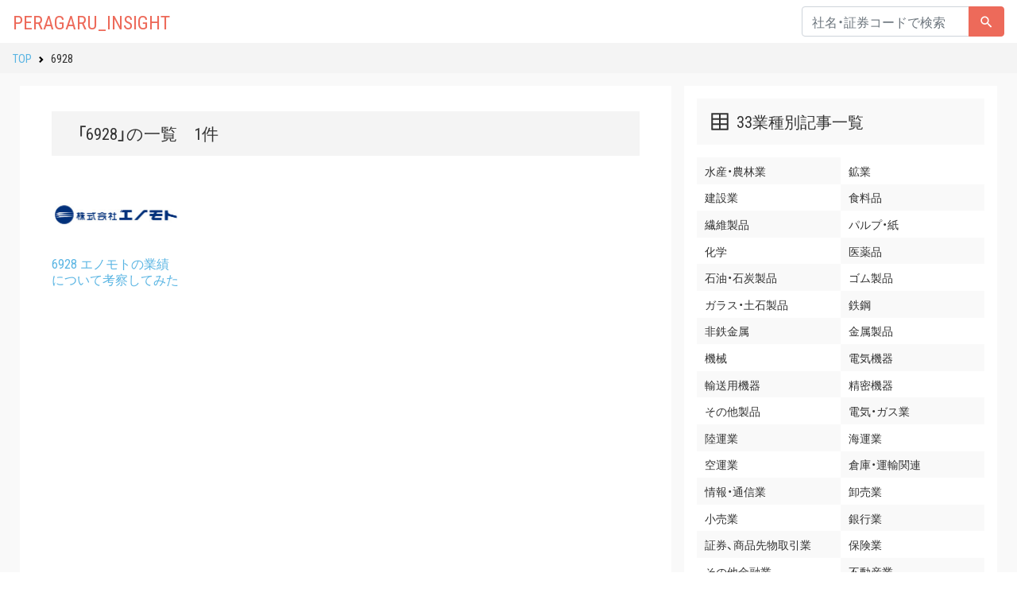

--- FILE ---
content_type: text/html; charset=UTF-8
request_url: https://peragaru.net/tag/6928/
body_size: 7699
content:
<!doctype html>
<html lang="ja">
  <head prefix="og: http://ogp.me/ns# article: http://ogp.me/ns/article#">
  <meta charset="utf-8">
  <meta http-equiv="x-ua-compatible" content="ie=edge">
  <meta name="viewport" content="width=device-width, initial-scale=1, shrink-to-fit=no">
  <meta property="og:title" content="6928 エノモトの業績について考察してみた">
  <meta property="og:type" content="article">
  <meta property="og:url" content="https://peragaru.net/452/">
  <meta property="og:image" content="https://peragaru.net/wp-content/themes/peragaru/dist/images/ogp_dcf52299.png">
  <meta property="og:site_name" content="PERAGARU_INSIGHT">
  <meta property="og:description" content="沿革 1967年4月精密金型の製作及び当該金型による電子部品等のプレス部品加工業を目的として、神奈川に株式会社榎本製作所を設立。1990年7月株式会社榎本製作所より株式会社エノモトに商号を変更。199">
  <meta name="twitter:card" content="summary">
<!-- Google Adsense -->
<script async src="https://pagead2.googlesyndication.com/pagead/js/adsbygoogle.js?client=ca-pub-4694487927040624" crossorigin="anonymous"></script>
<!-- End Google Adsense -->
<script>window.dataLayer=window.dataLayer||[]</script>
<!-- Google Tag Manager -->
<script>(function(w,d,s,l,i){w[l]=w[l]||[];w[l].push({'gtm.start':new Date().getTime(),event:'gtm.js'});var f=d.getElementsByTagName(s)[0],j=d.createElement(s),dl=l!='dataLayer'?'&l='+l:'';j.async=true;j.src='https://www.googletagmanager.com/gtm.js?id='+i+dl;f.parentNode.insertBefore(j,f);})(window,document,'script','dataLayer','GTM-P33JQF6');</script>
<!-- End Google Tag Manager -->
  <title>6928 &#8211; PERAGARU_INSIGHT</title>
<meta name='robots' content='max-image-preview:large'/>
<link rel='dns-prefetch' href='//s.w.org'/>
<script type="text/javascript">window._wpemojiSettings={"baseUrl":"https:\/\/s.w.org\/images\/core\/emoji\/14.0.0\/72x72\/","ext":".png","svgUrl":"https:\/\/s.w.org\/images\/core\/emoji\/14.0.0\/svg\/","svgExt":".svg","source":{"concatemoji":"https:\/\/peragaru.net\/wp-includes\/js\/wp-emoji-release.min.js?ver=6.0.11"}};!function(e,a,t){var n,r,o,i=a.createElement("canvas"),p=i.getContext&&i.getContext("2d");function s(e,t){var a=String.fromCharCode,e=(p.clearRect(0,0,i.width,i.height),p.fillText(a.apply(this,e),0,0),i.toDataURL());return p.clearRect(0,0,i.width,i.height),p.fillText(a.apply(this,t),0,0),e===i.toDataURL()}function c(e){var t=a.createElement("script");t.src=e,t.defer=t.type="text/javascript",a.getElementsByTagName("head")[0].appendChild(t)}for(o=Array("flag","emoji"),t.supports={everything:!0,everythingExceptFlag:!0},r=0;r<o.length;r++)t.supports[o[r]]=function(e){if(!p||!p.fillText)return!1;switch(p.textBaseline="top",p.font="600 32px Arial",e){case"flag":return s([127987,65039,8205,9895,65039],[127987,65039,8203,9895,65039])?!1:!s([55356,56826,55356,56819],[55356,56826,8203,55356,56819])&&!s([55356,57332,56128,56423,56128,56418,56128,56421,56128,56430,56128,56423,56128,56447],[55356,57332,8203,56128,56423,8203,56128,56418,8203,56128,56421,8203,56128,56430,8203,56128,56423,8203,56128,56447]);case"emoji":return!s([129777,127995,8205,129778,127999],[129777,127995,8203,129778,127999])}return!1}(o[r]),t.supports.everything=t.supports.everything&&t.supports[o[r]],"flag"!==o[r]&&(t.supports.everythingExceptFlag=t.supports.everythingExceptFlag&&t.supports[o[r]]);t.supports.everythingExceptFlag=t.supports.everythingExceptFlag&&!t.supports.flag,t.DOMReady=!1,t.readyCallback=function(){t.DOMReady=!0},t.supports.everything||(n=function(){t.readyCallback()},a.addEventListener?(a.addEventListener("DOMContentLoaded",n,!1),e.addEventListener("load",n,!1)):(e.attachEvent("onload",n),a.attachEvent("onreadystatechange",function(){"complete"===a.readyState&&t.readyCallback()})),(e=t.source||{}).concatemoji?c(e.concatemoji):e.wpemoji&&e.twemoji&&(c(e.twemoji),c(e.wpemoji)))}(window,document,window._wpemojiSettings);</script>
<style type="text/css">img.wp-smiley,img.emoji{display:inline!important;border:none!important;box-shadow:none!important;height:1em!important;width:1em!important;margin:0 .07em!important;vertical-align:-.1em!important;background:none!important;padding:0!important}</style>
	<link rel='stylesheet' id='wp-block-library-css' href='https://peragaru.net/wp-includes/css/dist/block-library/style.min.css?ver=6.0.11' type='text/css' media='all'/>
<style id='rinkerg-gutenberg-rinker-style-inline-css' type='text/css'>.wp-block-create-block-block{background-color:#21759b;color:#fff;padding:2px}</style>
<style id='global-styles-inline-css' type='text/css'>body{--wp--preset--color--black:#000;--wp--preset--color--cyan-bluish-gray:#abb8c3;--wp--preset--color--white:#fff;--wp--preset--color--pale-pink:#f78da7;--wp--preset--color--vivid-red:#cf2e2e;--wp--preset--color--luminous-vivid-orange:#ff6900;--wp--preset--color--luminous-vivid-amber:#fcb900;--wp--preset--color--light-green-cyan:#7bdcb5;--wp--preset--color--vivid-green-cyan:#00d084;--wp--preset--color--pale-cyan-blue:#8ed1fc;--wp--preset--color--vivid-cyan-blue:#0693e3;--wp--preset--color--vivid-purple:#9b51e0;--wp--preset--gradient--vivid-cyan-blue-to-vivid-purple:linear-gradient(135deg,rgba(6,147,227,1) 0%,#9b51e0 100%);--wp--preset--gradient--light-green-cyan-to-vivid-green-cyan:linear-gradient(135deg,#7adcb4 0%,#00d082 100%);--wp--preset--gradient--luminous-vivid-amber-to-luminous-vivid-orange:linear-gradient(135deg,rgba(252,185,0,1) 0%,rgba(255,105,0,1) 100%);--wp--preset--gradient--luminous-vivid-orange-to-vivid-red:linear-gradient(135deg,rgba(255,105,0,1) 0%,#cf2e2e 100%);--wp--preset--gradient--very-light-gray-to-cyan-bluish-gray:linear-gradient(135deg,#eee 0%,#a9b8c3 100%);--wp--preset--gradient--cool-to-warm-spectrum:linear-gradient(135deg,#4aeadc 0%,#9778d1 20%,#cf2aba 40%,#ee2c82 60%,#fb6962 80%,#fef84c 100%);--wp--preset--gradient--blush-light-purple:linear-gradient(135deg,#ffceec 0%,#9896f0 100%);--wp--preset--gradient--blush-bordeaux:linear-gradient(135deg,#fecda5 0%,#fe2d2d 50%,#6b003e 100%);--wp--preset--gradient--luminous-dusk:linear-gradient(135deg,#ffcb70 0%,#c751c0 50%,#4158d0 100%);--wp--preset--gradient--pale-ocean:linear-gradient(135deg,#fff5cb 0%,#b6e3d4 50%,#33a7b5 100%);--wp--preset--gradient--electric-grass:linear-gradient(135deg,#caf880 0%,#71ce7e 100%);--wp--preset--gradient--midnight:linear-gradient(135deg,#020381 0%,#2874fc 100%);--wp--preset--duotone--dark-grayscale:url(#wp-duotone-dark-grayscale);--wp--preset--duotone--grayscale:url(#wp-duotone-grayscale);--wp--preset--duotone--purple-yellow:url(#wp-duotone-purple-yellow);--wp--preset--duotone--blue-red:url(#wp-duotone-blue-red);--wp--preset--duotone--midnight:url(#wp-duotone-midnight);--wp--preset--duotone--magenta-yellow:url(#wp-duotone-magenta-yellow);--wp--preset--duotone--purple-green:url(#wp-duotone-purple-green);--wp--preset--duotone--blue-orange:url(#wp-duotone-blue-orange);--wp--preset--font-size--small:13px;--wp--preset--font-size--medium:20px;--wp--preset--font-size--large:36px;--wp--preset--font-size--x-large:42px}.has-black-color{color:var(--wp--preset--color--black)!important}.has-cyan-bluish-gray-color{color:var(--wp--preset--color--cyan-bluish-gray)!important}.has-white-color{color:var(--wp--preset--color--white)!important}.has-pale-pink-color{color:var(--wp--preset--color--pale-pink)!important}.has-vivid-red-color{color:var(--wp--preset--color--vivid-red)!important}.has-luminous-vivid-orange-color{color:var(--wp--preset--color--luminous-vivid-orange)!important}.has-luminous-vivid-amber-color{color:var(--wp--preset--color--luminous-vivid-amber)!important}.has-light-green-cyan-color{color:var(--wp--preset--color--light-green-cyan)!important}.has-vivid-green-cyan-color{color:var(--wp--preset--color--vivid-green-cyan)!important}.has-pale-cyan-blue-color{color:var(--wp--preset--color--pale-cyan-blue)!important}.has-vivid-cyan-blue-color{color:var(--wp--preset--color--vivid-cyan-blue)!important}.has-vivid-purple-color{color:var(--wp--preset--color--vivid-purple)!important}.has-black-background-color{background-color:var(--wp--preset--color--black)!important}.has-cyan-bluish-gray-background-color{background-color:var(--wp--preset--color--cyan-bluish-gray)!important}.has-white-background-color{background-color:var(--wp--preset--color--white)!important}.has-pale-pink-background-color{background-color:var(--wp--preset--color--pale-pink)!important}.has-vivid-red-background-color{background-color:var(--wp--preset--color--vivid-red)!important}.has-luminous-vivid-orange-background-color{background-color:var(--wp--preset--color--luminous-vivid-orange)!important}.has-luminous-vivid-amber-background-color{background-color:var(--wp--preset--color--luminous-vivid-amber)!important}.has-light-green-cyan-background-color{background-color:var(--wp--preset--color--light-green-cyan)!important}.has-vivid-green-cyan-background-color{background-color:var(--wp--preset--color--vivid-green-cyan)!important}.has-pale-cyan-blue-background-color{background-color:var(--wp--preset--color--pale-cyan-blue)!important}.has-vivid-cyan-blue-background-color{background-color:var(--wp--preset--color--vivid-cyan-blue)!important}.has-vivid-purple-background-color{background-color:var(--wp--preset--color--vivid-purple)!important}.has-black-border-color{border-color:var(--wp--preset--color--black)!important}.has-cyan-bluish-gray-border-color{border-color:var(--wp--preset--color--cyan-bluish-gray)!important}.has-white-border-color{border-color:var(--wp--preset--color--white)!important}.has-pale-pink-border-color{border-color:var(--wp--preset--color--pale-pink)!important}.has-vivid-red-border-color{border-color:var(--wp--preset--color--vivid-red)!important}.has-luminous-vivid-orange-border-color{border-color:var(--wp--preset--color--luminous-vivid-orange)!important}.has-luminous-vivid-amber-border-color{border-color:var(--wp--preset--color--luminous-vivid-amber)!important}.has-light-green-cyan-border-color{border-color:var(--wp--preset--color--light-green-cyan)!important}.has-vivid-green-cyan-border-color{border-color:var(--wp--preset--color--vivid-green-cyan)!important}.has-pale-cyan-blue-border-color{border-color:var(--wp--preset--color--pale-cyan-blue)!important}.has-vivid-cyan-blue-border-color{border-color:var(--wp--preset--color--vivid-cyan-blue)!important}.has-vivid-purple-border-color{border-color:var(--wp--preset--color--vivid-purple)!important}.has-vivid-cyan-blue-to-vivid-purple-gradient-background{background:var(--wp--preset--gradient--vivid-cyan-blue-to-vivid-purple)!important}.has-light-green-cyan-to-vivid-green-cyan-gradient-background{background:var(--wp--preset--gradient--light-green-cyan-to-vivid-green-cyan)!important}.has-luminous-vivid-amber-to-luminous-vivid-orange-gradient-background{background:var(--wp--preset--gradient--luminous-vivid-amber-to-luminous-vivid-orange)!important}.has-luminous-vivid-orange-to-vivid-red-gradient-background{background:var(--wp--preset--gradient--luminous-vivid-orange-to-vivid-red)!important}.has-very-light-gray-to-cyan-bluish-gray-gradient-background{background:var(--wp--preset--gradient--very-light-gray-to-cyan-bluish-gray)!important}.has-cool-to-warm-spectrum-gradient-background{background:var(--wp--preset--gradient--cool-to-warm-spectrum)!important}.has-blush-light-purple-gradient-background{background:var(--wp--preset--gradient--blush-light-purple)!important}.has-blush-bordeaux-gradient-background{background:var(--wp--preset--gradient--blush-bordeaux)!important}.has-luminous-dusk-gradient-background{background:var(--wp--preset--gradient--luminous-dusk)!important}.has-pale-ocean-gradient-background{background:var(--wp--preset--gradient--pale-ocean)!important}.has-electric-grass-gradient-background{background:var(--wp--preset--gradient--electric-grass)!important}.has-midnight-gradient-background{background:var(--wp--preset--gradient--midnight)!important}.has-small-font-size{font-size:var(--wp--preset--font-size--small)!important}.has-medium-font-size{font-size:var(--wp--preset--font-size--medium)!important}.has-large-font-size{font-size:var(--wp--preset--font-size--large)!important}.has-x-large-font-size{font-size:var(--wp--preset--font-size--x-large)!important}</style>
<link rel='stylesheet' id='yyi_rinker_stylesheet-css' href='https://peragaru.net/wp-content/plugins/yyi-rinker/css/style.css?v=1.11.1&#038;ver=6.0.11' type='text/css' media='all'/>
<link rel='stylesheet' id='sage/main.css-css' href='https://peragaru.net/wp-content/themes/peragaru/dist/styles/main_c80dbce9.css' type='text/css' media='all'/>
<script type='text/javascript' src='https://peragaru.net/wp-includes/js/jquery/jquery.min.js?ver=3.6.0' id='jquery-core-js'></script>
<script type='text/javascript' src='https://peragaru.net/wp-includes/js/jquery/jquery-migrate.min.js?ver=3.3.2' id='jquery-migrate-js'></script>
<link rel="https://api.w.org/" href="https://peragaru.net/wp-json/"/><link rel="alternate" type="application/json" href="https://peragaru.net/wp-json/wp/v2/tags/196"/><style>.yyi-rinker-images{display:flex;justify-content:center;align-items:center;position:relative}div.yyi-rinker-image img.yyi-rinker-main-img.hidden{display:none}.yyi-rinker-images-arrow{cursor:pointer;position:absolute;top:50%;display:block;margin-top:-11px;opacity:.6;width:22px}.yyi-rinker-images-arrow-left{left:-10px}.yyi-rinker-images-arrow-right{right:-10px}.yyi-rinker-images-arrow-left.hidden{display:none}.yyi-rinker-images-arrow-right.hidden{display:none}div.yyi-rinker-contents.yyi-rinker-design-tate div.yyi-rinker-box{flex-direction:column}div.yyi-rinker-contents.yyi-rinker-design-slim div.yyi-rinker-box .yyi-rinker-links{flex-direction:column}div.yyi-rinker-contents.yyi-rinker-design-slim div.yyi-rinker-info{width:100%}div.yyi-rinker-contents.yyi-rinker-design-slim .yyi-rinker-title{text-align:center}div.yyi-rinker-contents.yyi-rinker-design-slim .yyi-rinker-links{text-align:center}div.yyi-rinker-contents.yyi-rinker-design-slim .yyi-rinker-image{margin:auto}div.yyi-rinker-contents.yyi-rinker-design-slim div.yyi-rinker-info ul.yyi-rinker-links li{align-self:stretch}div.yyi-rinker-contents.yyi-rinker-design-slim div.yyi-rinker-box div.yyi-rinker-info{padding:0}div.yyi-rinker-contents.yyi-rinker-design-slim div.yyi-rinker-box{flex-direction:column;padding:14px 5px 0}.yyi-rinker-design-slim div.yyi-rinker-box div.yyi-rinker-info{text-align:center}.yyi-rinker-design-slim div.price-box span.price{display:block}div.yyi-rinker-contents.yyi-rinker-design-slim div.yyi-rinker-info div.yyi-rinker-title a{font-size:16px}div.yyi-rinker-contents.yyi-rinker-design-slim ul.yyi-rinker-links li.amazonkindlelink:before,div.yyi-rinker-contents.yyi-rinker-design-slim ul.yyi-rinker-links li.amazonlink:before,div.yyi-rinker-contents.yyi-rinker-design-slim ul.yyi-rinker-links li.rakutenlink:before,div.yyi-rinker-contents.yyi-rinker-design-slim ul.yyi-rinker-links li.yahoolink:before,div.yyi-rinker-contents.yyi-rinker-design-slim ul.yyi-rinker-links li.mercarilink:before{font-size:12px}div.yyi-rinker-contents.yyi-rinker-design-slim ul.yyi-rinker-links li a{font-size:13px}.entry-content ul.yyi-rinker-links li{padding:0}div.yyi-rinker-contents .yyi-rinker-attention.attention_desing_right_ribbon{width:89px;height:91px;position:absolute;top:-1px;right:-1px;left:auto;overflow:hidden}div.yyi-rinker-contents .yyi-rinker-attention.attention_desing_right_ribbon span{display:inline-block;width:146px;position:absolute;padding:4px 0;left:-13px;top:12px;text-align:center;font-size:12px;line-height:24px;-webkit-transform:rotate(45deg);transform:rotate(45deg);box-shadow:0 1px 3px rgba(0,0,0,.2)}div.yyi-rinker-contents .yyi-rinker-attention.attention_desing_right_ribbon{background:none}.yyi-rinker-attention.attention_desing_right_ribbon .yyi-rinker-attention-after,.yyi-rinker-attention.attention_desing_right_ribbon .yyi-rinker-attention-before{display:none}div.yyi-rinker-use-right_ribbon div.yyi-rinker-title{margin-right:2rem}</style><style type="text/css">.recentcomments a{display:inline!important;padding:0!important;margin:0!important}</style>  <link rel="stylesheet" href="https://fonts.googleapis.com/css?family=Roboto+Condensed">
  <link rel="stylesheet" href="https://cdn.jsdelivr.net/npm/yakuhanjp@3.2.0/dist/css/yakuhanjp.min.css">
  <meta name="format-detection" content="telephone=no">
</head>
  <body class="archive tag tag-196 sidebar-primary app-data index-data archive-data tag-data tag-196-data tag-6928-data">
        <!-- Google Tag Manager (noscript) -->
<noscript><iframe src="https://www.googletagmanager.com/ns.html?id=GTM-P33JQF6" height="0" width="0" style="display:none;visibility:hidden"></iframe></noscript>
<!-- End Google Tag Manager (noscript) -->
<nav class="head-nav navbar navbar-expand-lg sticky-top">
	<a class="navbar-brand" href="https://peragaru.net/">
    <h1>PERAGARU_INSIGHT</h1>
	</a>
  <button type="button" class="navbar-toggler" data-toggle="collapse" data-target="#MobileNav" aria-controls="Navber" aria-expanded="false" aria-label="レスポンシブ・ナビゲーションバー">
    <span class="navbar-toggler-icon"></span>
  </button>
  <div class="collapse navbar-collapse" id="MobileNav">
    <nav class="nav mb-3">
      <form class="form-inline my-3 w-100" action="/">
        <div class="input-group">
          <input type="search" class="form-control" placeholder="社名・証券コードで検索" aria-label="..." aria-describedby="search-addon" name="s">
          <div class="input-group-append">
            <button type="submit" id="search-addon" class="btn btn-primary d-flex justify-content-between align-items-center"><span class="navbar-search-icon"></span></button>
          </div>
        </div>
      </form>
      <div class="sp-category nav">
                        <a class="sp-category-link" href="https://peragaru.net/category/columns/%e6%b0%b4%e7%94%a3%e3%83%bb%e8%be%b2%e6%9e%97%e6%a5%ad/">水産・農林業</a>
                <a class="sp-category-link" href="https://peragaru.net/category/columns/%e9%89%b1%e6%a5%ad/">鉱業</a>
                <a class="sp-category-link" href="https://peragaru.net/category/columns/%e5%bb%ba%e8%a8%ad%e6%a5%ad/">建設業</a>
                <a class="sp-category-link" href="https://peragaru.net/category/columns/%e9%a3%9f%e6%96%99%e5%93%81/">食料品</a>
                <a class="sp-category-link" href="https://peragaru.net/category/columns/%e7%b9%8a%e7%b6%ad%e8%a3%bd%e5%93%81/">繊維製品</a>
                <a class="sp-category-link" href="https://peragaru.net/category/columns/%e3%83%91%e3%83%ab%e3%83%97%e3%83%bb%e7%b4%99/">パルプ・紙</a>
                <a class="sp-category-link" href="https://peragaru.net/category/columns/%e5%8c%96%e5%ad%a6/">化学</a>
                <a class="sp-category-link" href="https://peragaru.net/category/columns/%e5%8c%bb%e8%96%ac%e5%93%81/">医薬品</a>
                <a class="sp-category-link" href="https://peragaru.net/category/columns/%e7%9f%b3%e6%b2%b9%e3%83%bb%e7%9f%b3%e7%82%ad%e8%a3%bd%e5%93%81/">石油・石炭製品</a>
                <a class="sp-category-link" href="https://peragaru.net/category/columns/%e3%82%b4%e3%83%a0%e8%a3%bd%e5%93%81/">ゴム製品</a>
                <a class="sp-category-link" href="https://peragaru.net/category/columns/%e3%82%ac%e3%83%a9%e3%82%b9%e3%83%bb%e5%9c%9f%e7%9f%b3%e8%a3%bd%e5%93%81/">ガラス・土石製品</a>
                <a class="sp-category-link" href="https://peragaru.net/category/columns/%e9%89%84%e9%8b%bc/">鉄鋼</a>
                <a class="sp-category-link" href="https://peragaru.net/category/columns/%e9%9d%9e%e9%89%84%e9%87%91%e5%b1%9e/">非鉄金属</a>
                <a class="sp-category-link" href="https://peragaru.net/category/columns/%e9%87%91%e5%b1%9e%e8%a3%bd%e5%93%81/">金属製品</a>
                <a class="sp-category-link" href="https://peragaru.net/category/columns/%e6%a9%9f%e6%a2%b0/">機械</a>
                <a class="sp-category-link" href="https://peragaru.net/category/columns/%e9%9b%bb%e6%b0%97%e6%a9%9f%e5%99%a8/">電気機器</a>
                <a class="sp-category-link" href="https://peragaru.net/category/columns/%e8%bc%b8%e9%80%81%e7%94%a8%e6%a9%9f%e5%99%a8/">輸送用機器</a>
                <a class="sp-category-link" href="https://peragaru.net/category/columns/%e7%b2%be%e5%af%86%e6%a9%9f%e5%99%a8/">精密機器</a>
                <a class="sp-category-link" href="https://peragaru.net/category/columns/%e3%81%9d%e3%81%ae%e4%bb%96%e8%a3%bd%e5%93%81/">その他製品</a>
                <a class="sp-category-link" href="https://peragaru.net/category/columns/%e9%9b%bb%e6%b0%97%e3%83%bb%e3%82%ac%e3%82%b9%e6%a5%ad/">電気・ガス業</a>
                <a class="sp-category-link" href="https://peragaru.net/category/columns/%e9%99%b8%e9%81%8b%e6%a5%ad/">陸運業</a>
                <a class="sp-category-link" href="https://peragaru.net/category/columns/%e6%b5%b7%e9%81%8b%e6%a5%ad/">海運業</a>
                <a class="sp-category-link" href="https://peragaru.net/category/columns/%e7%a9%ba%e9%81%8b%e6%a5%ad/">空運業</a>
                <a class="sp-category-link" href="https://peragaru.net/category/columns/%e5%80%89%e5%ba%ab%e3%83%bb%e9%81%8b%e8%bc%b8%e9%96%a2%e9%80%a3/">倉庫・運輸関連</a>
                <a class="sp-category-link" href="https://peragaru.net/category/columns/%e6%83%85%e5%a0%b1%e3%83%bb%e9%80%9a%e4%bf%a1%e6%a5%ad/">情報・通信業</a>
                <a class="sp-category-link" href="https://peragaru.net/category/columns/%e5%8d%b8%e5%a3%b2%e6%a5%ad/">卸売業</a>
                <a class="sp-category-link" href="https://peragaru.net/category/columns/%e5%b0%8f%e5%a3%b2%e6%a5%ad/">小売業</a>
                <a class="sp-category-link" href="https://peragaru.net/category/columns/%e9%8a%80%e8%a1%8c%e6%a5%ad/">銀行業</a>
                <a class="sp-category-link" href="https://peragaru.net/category/columns/%e8%a8%bc%e5%88%b8%e3%80%81%e5%95%86%e5%93%81%e5%85%88%e7%89%a9%e5%8f%96%e5%bc%95%e6%a5%ad/">証券、商品先物取引業</a>
                <a class="sp-category-link" href="https://peragaru.net/category/columns/%e4%bf%9d%e9%99%ba%e6%a5%ad/">保険業</a>
                <a class="sp-category-link" href="https://peragaru.net/category/columns/%e3%81%9d%e3%81%ae%e4%bb%96%e9%87%91%e8%9e%8d%e6%a5%ad/">その他金融業</a>
                <a class="sp-category-link" href="https://peragaru.net/category/columns/%e4%b8%8d%e5%8b%95%e7%94%a3%e6%a5%ad/">不動産業</a>
                <a class="sp-category-link" href="https://peragaru.net/category/columns/%e3%82%b5%e3%83%bc%e3%83%93%e3%82%b9%e6%a5%ad/">サービス業</a>
                <a class="sp-category-link" href="https://peragaru.net/category/columns/reit%e4%bb%96/">REIT他</a>
              </div>
    </nav>
  </div>
	<div class="collapse navbar-collapse">
    <form class="form-inline ml-auto" action="/">
      <div class="input-group">
        <input type="search" class="form-control" placeholder="社名・証券コードで検索" aria-label="..." aria-describedby="search-addon" name="s" required>
        <div class="input-group-append">
          <button type="submit" id="search-addon" class="btn btn-primary d-flex justify-content-between align-items-center"><span class="navbar-search-icon"></span></button>
        </div>
      </div>
    </form>
	</div>
</nav>    <nav class="d-none d-sm-block"><ol class="breadcrumb flex-nowrap"><li class="breadcrumb-item"><a href="https://peragaru.net">TOP</a></li><li class="breadcrumb-item">6928</li></ol></nav>
    <div class="container-fluid document" role="document">
      <div class="wrap container" role="document">
        <div class="content">
                            <div class="row">
            <div class="col-lg-8 main-col">
              <main class="main">
                  <div class="page-header">
  <h1>「6928」の一覧　1件</h1>
</div>

  
  <div class="row narrow">
       <article class="col-6 col-lg-3 list post-452 post type-post status-publish format-standard has-post-thumbnail hentry category-600 category-columns tag-196 tag-197">
  <header>
  	<a href="https://peragaru.net/452/">
  	<img width="330" height="173" src="https://peragaru.net/wp-content/uploads/2020/12/6928-330x173.jpg" class="img-fluid wp-post-image" alt="" srcset="https://peragaru.net/wp-content/uploads/2020/12/6928-330x173.jpg 330w, https://peragaru.net/wp-content/uploads/2020/12/6928-300x158.jpg 300w, https://peragaru.net/wp-content/uploads/2020/12/6928-1024x538.jpg 1024w, https://peragaru.net/wp-content/uploads/2020/12/6928-768x403.jpg 768w, https://peragaru.net/wp-content/uploads/2020/12/6928.jpg 1200w" sizes="(max-width: 330px) 100vw, 330px"/>
    <h5 class="entry-title">6928 エノモトの業績について考察してみた</h5>
    </a>
  </header>
</article>
    </div>

              </main>
                              <nav aria-label="Page navigation" class="pagination-area d-flex justify-content-between">
                
                </nav>
                          </div>
            <div class="col-lg-4 sub-col">
                              <aside class="sidebar">
                  <div class="sticky">
  <section class="navi mt-0 d-none d-md-block">
    <h5 class="side-title"><svg xmlns="http://www.w3.org/2000/svg" width="26" height="26" viewBox="0 0 24 24" fill="none" stroke="#333" stroke-width="2" stroke-linecap="round" stroke-linejoin="round"><path d="M3 3h18v18H3zM21 9H3M21 15H3M12 3v18"/></svg>33業種別記事一覧</h5>
    <nav class="nav side-category">
                  <a href="https://peragaru.net/category/columns/%e6%b0%b4%e7%94%a3%e3%83%bb%e8%be%b2%e6%9e%97%e6%a5%ad/">水産・農林業</a>
            <a href="https://peragaru.net/category/columns/%e9%89%b1%e6%a5%ad/">鉱業</a>
            <a href="https://peragaru.net/category/columns/%e5%bb%ba%e8%a8%ad%e6%a5%ad/">建設業</a>
            <a href="https://peragaru.net/category/columns/%e9%a3%9f%e6%96%99%e5%93%81/">食料品</a>
            <a href="https://peragaru.net/category/columns/%e7%b9%8a%e7%b6%ad%e8%a3%bd%e5%93%81/">繊維製品</a>
            <a href="https://peragaru.net/category/columns/%e3%83%91%e3%83%ab%e3%83%97%e3%83%bb%e7%b4%99/">パルプ・紙</a>
            <a href="https://peragaru.net/category/columns/%e5%8c%96%e5%ad%a6/">化学</a>
            <a href="https://peragaru.net/category/columns/%e5%8c%bb%e8%96%ac%e5%93%81/">医薬品</a>
            <a href="https://peragaru.net/category/columns/%e7%9f%b3%e6%b2%b9%e3%83%bb%e7%9f%b3%e7%82%ad%e8%a3%bd%e5%93%81/">石油・石炭製品</a>
            <a href="https://peragaru.net/category/columns/%e3%82%b4%e3%83%a0%e8%a3%bd%e5%93%81/">ゴム製品</a>
            <a href="https://peragaru.net/category/columns/%e3%82%ac%e3%83%a9%e3%82%b9%e3%83%bb%e5%9c%9f%e7%9f%b3%e8%a3%bd%e5%93%81/">ガラス・土石製品</a>
            <a href="https://peragaru.net/category/columns/%e9%89%84%e9%8b%bc/">鉄鋼</a>
            <a href="https://peragaru.net/category/columns/%e9%9d%9e%e9%89%84%e9%87%91%e5%b1%9e/">非鉄金属</a>
            <a href="https://peragaru.net/category/columns/%e9%87%91%e5%b1%9e%e8%a3%bd%e5%93%81/">金属製品</a>
            <a href="https://peragaru.net/category/columns/%e6%a9%9f%e6%a2%b0/">機械</a>
            <a href="https://peragaru.net/category/columns/%e9%9b%bb%e6%b0%97%e6%a9%9f%e5%99%a8/">電気機器</a>
            <a href="https://peragaru.net/category/columns/%e8%bc%b8%e9%80%81%e7%94%a8%e6%a9%9f%e5%99%a8/">輸送用機器</a>
            <a href="https://peragaru.net/category/columns/%e7%b2%be%e5%af%86%e6%a9%9f%e5%99%a8/">精密機器</a>
            <a href="https://peragaru.net/category/columns/%e3%81%9d%e3%81%ae%e4%bb%96%e8%a3%bd%e5%93%81/">その他製品</a>
            <a href="https://peragaru.net/category/columns/%e9%9b%bb%e6%b0%97%e3%83%bb%e3%82%ac%e3%82%b9%e6%a5%ad/">電気・ガス業</a>
            <a href="https://peragaru.net/category/columns/%e9%99%b8%e9%81%8b%e6%a5%ad/">陸運業</a>
            <a href="https://peragaru.net/category/columns/%e6%b5%b7%e9%81%8b%e6%a5%ad/">海運業</a>
            <a href="https://peragaru.net/category/columns/%e7%a9%ba%e9%81%8b%e6%a5%ad/">空運業</a>
            <a href="https://peragaru.net/category/columns/%e5%80%89%e5%ba%ab%e3%83%bb%e9%81%8b%e8%bc%b8%e9%96%a2%e9%80%a3/">倉庫・運輸関連</a>
            <a href="https://peragaru.net/category/columns/%e6%83%85%e5%a0%b1%e3%83%bb%e9%80%9a%e4%bf%a1%e6%a5%ad/">情報・通信業</a>
            <a href="https://peragaru.net/category/columns/%e5%8d%b8%e5%a3%b2%e6%a5%ad/">卸売業</a>
            <a href="https://peragaru.net/category/columns/%e5%b0%8f%e5%a3%b2%e6%a5%ad/">小売業</a>
            <a href="https://peragaru.net/category/columns/%e9%8a%80%e8%a1%8c%e6%a5%ad/">銀行業</a>
            <a href="https://peragaru.net/category/columns/%e8%a8%bc%e5%88%b8%e3%80%81%e5%95%86%e5%93%81%e5%85%88%e7%89%a9%e5%8f%96%e5%bc%95%e6%a5%ad/">証券、商品先物取引業</a>
            <a href="https://peragaru.net/category/columns/%e4%bf%9d%e9%99%ba%e6%a5%ad/">保険業</a>
            <a href="https://peragaru.net/category/columns/%e3%81%9d%e3%81%ae%e4%bb%96%e9%87%91%e8%9e%8d%e6%a5%ad/">その他金融業</a>
            <a href="https://peragaru.net/category/columns/%e4%b8%8d%e5%8b%95%e7%94%a3%e6%a5%ad/">不動産業</a>
            <a href="https://peragaru.net/category/columns/%e3%82%b5%e3%83%bc%e3%83%93%e3%82%b9%e6%a5%ad/">サービス業</a>
            <a href="https://peragaru.net/category/columns/reit%e4%bb%96/">REIT他</a>
          </nav>
  </section>
  <section class="recent mt-3 d-none d-md-block">
    <h5 class="side-title"><svg xmlns="http://www.w3.org/2000/svg" width="26" height="26" viewBox="0 0 24 24" fill="none" stroke="#333" stroke-width="2" stroke-linecap="round" stroke-linejoin="round"><circle cx="6" cy="6" r="3"></circle><circle cx="6" cy="18" r="3"></circle><line x1="20" y1="4" x2="8.12" y2="15.88"></line><line x1="14.47" y1="14.48" x2="20" y2="20"></line><line x1="8.12" y1="8.12" x2="12" y2="12"></line></svg>ツール</h5>
    <nav class="nav flex-column">
      <a class="nav-link" href="/toshogrowth">東証グロース指数寄与度<span class="badge badge-danger ml-1">NEW</span></a>
      <a class="nav-link" href="/topix33">TOPIX33業種寄与度</a>
      <a class="nav-link" href="/preliminary-financial-statements">上場企業決算一覧 （旧：決算短信速報）</a>
      <a class="nav-link" href="/effect-financial-statement">決算後の株価変化率</a>
      <a class="nav-link" href="/tag/公募投信リスト/">公募投信保有銘柄リスト</a>
      <!-- <a class="nav-link" href="/mothers">マザーズ指数寄与度</a> -->
      <a class="nav-link" href="/gpif-topix">TOPIX組み入れ計算機</a>
    </nav>
  </section>
  
  
  <section class="navi pera-banner">
    <a href="https://alt-data.peragaru.net/?ref=a001" target="_blank"><img src="https://peragaru.net/wp-content/themes/peragaru/dist/images/p_renew_2405_2ea3150b.png" class="img-fluid"></a>
  </section>
</div>                </aside>
                          </div>
          </div>
                </div>
      </div>
    </div>
        <footer class="page-footer">
  <div class="container-fluid">
    <ul class="nav justify-content-center">
      <li class="nav-item">
        <a class="nav-link" href="https://hands-inc.jp" target="_blank">運営会社</a>
      </li>
      <li class="nav-item">
        <a class="nav-link" href="https://hands-inc.jp/policy" target="_blank">プライバシーポリシー</a>
      </li>
    </ul>
    <div class="twitter-link">
      <a href="https://twitter.com/PERAGARU1" target="_blank"><svg xmlns="http://www.w3.org/2000/svg" width="30" height="30" viewBox="0 0 24 24" fill="#ffffff"><path d="M24 4.37a9.6 9.6 0 0 1-2.83.8 5.04 5.04 0 0 0 2.17-2.8c-.95.58-2 1-3.13 1.22A4.86 4.86 0 0 0 16.61 2a4.99 4.99 0 0 0-4.79 6.2A13.87 13.87 0 0 1 1.67 2.92 5.12 5.12 0 0 0 3.2 9.67a4.82 4.82 0 0 1-2.23-.64v.07c0 2.44 1.7 4.48 3.95 4.95a4.84 4.84 0 0 1-2.22.08c.63 2.01 2.45 3.47 4.6 3.51A9.72 9.72 0 0 1 0 19.74 13.68 13.68 0 0 0 7.55 22c9.06 0 14-7.7 14-14.37v-.65c.96-.71 1.79-1.6 2.45-2.61z"/></svg></a>
    </div>
    <div class="external-link">
      <a href="https://alt-data.peragaru.net/?ref=a006" target="_blank"><img src="https://peragaru.net/wp-content/themes/peragaru/dist/images/pfp_logo_white_ba1da1f1.png" class="img-fluid"></a>
    </div>
    <div class="copyright">
      Copyright © hands Inc.
    </div>
  </div>
</footer>
    <script type='text/javascript' src='https://peragaru.net/wp-content/themes/peragaru/dist/scripts/main_c80dbce9.js' id='sage/main.js-js'></script>
  </body>
</html>



--- FILE ---
content_type: text/html; charset=utf-8
request_url: https://www.google.com/recaptcha/api2/aframe
body_size: 256
content:
<!DOCTYPE HTML><html><head><meta http-equiv="content-type" content="text/html; charset=UTF-8"></head><body><script nonce="hI1SeY5I-oL2sZIx2ipJgA">/** Anti-fraud and anti-abuse applications only. See google.com/recaptcha */ try{var clients={'sodar':'https://pagead2.googlesyndication.com/pagead/sodar?'};window.addEventListener("message",function(a){try{if(a.source===window.parent){var b=JSON.parse(a.data);var c=clients[b['id']];if(c){var d=document.createElement('img');d.src=c+b['params']+'&rc='+(localStorage.getItem("rc::a")?sessionStorage.getItem("rc::b"):"");window.document.body.appendChild(d);sessionStorage.setItem("rc::e",parseInt(sessionStorage.getItem("rc::e")||0)+1);localStorage.setItem("rc::h",'1768964474411');}}}catch(b){}});window.parent.postMessage("_grecaptcha_ready", "*");}catch(b){}</script></body></html>